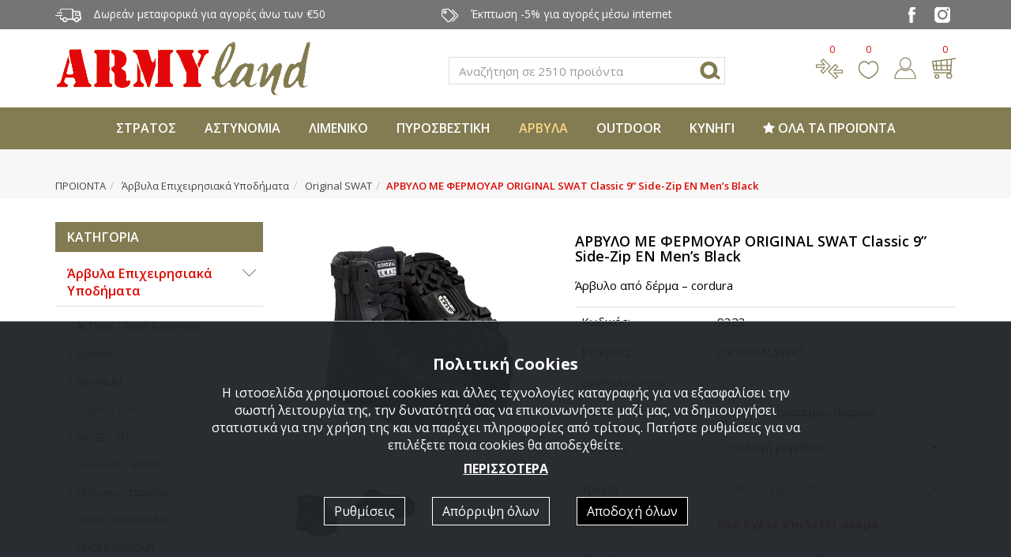

--- FILE ---
content_type: text/html; charset=utf-8
request_url: https://www.armyland.gr/products/5/37/s/s/ARVULO-ME-FERMOUAR-ORIGINAL-SWAT-Classic-9-Side-Zip-EN-Mens-Black/
body_size: 24392
content:

<!DOCTYPE html>
<html prefix="og: http://ogp.me/ns#" lang="el-gr" dir="ltr">
<head><meta charset="utf-8" /><meta name="viewport" content="width=device-width,initial-scale=1,minimum-scale=1,maximum-scale=1" /><meta name="google-site-verification" content="aFtO7FUiXIa7uZpCfdp5pANAL9Y8bTIPaA12P35_L4I" />

    <!-- favicons -->
    <link rel="apple-touch-icon" sizes="57x57" href="/images/ico/apple-touch-icon-57x57.png" /><link rel="apple-touch-icon" sizes="60x60" href="/images/ico/apple-touch-icon-60x60.png" /><link rel="apple-touch-icon" sizes="72x72" href="/images/ico/apple-touch-icon-72x72.png" /><link rel="apple-touch-icon" sizes="76x76" href="/images/ico/apple-touch-icon-76x76.png" /><link rel="apple-touch-icon" sizes="114x114" href="/images/ico/apple-touch-icon-114x114.png" /><link rel="apple-touch-icon" sizes="120x120" href="/images/ico/apple-touch-icon-120x120.png" /><link rel="apple-touch-icon" sizes="144x144" href="/images/ico/apple-touch-icon-144x144.png" /><link rel="apple-touch-icon" sizes="152x152" href="/images/ico/apple-touch-icon-152x152.png" /><link rel="apple-touch-icon" sizes="180x180" href="/images/ico/apple-touch-icon-180x180.png" /><link rel="icon" type="image/png" href="/images/ico/favicon-32x32.png" sizes="32x32" /><link rel="icon" type="image/png" href="/images/ico/android-chrome-192x192.png" sizes="192x192" /><link rel="icon" type="image/png" href="/images/ico/favicon-96x96.png" sizes="96x96" /><link rel="icon" type="image/png" href="/images/ico/favicon-16x16.png" sizes="16x16" /><meta name="msapplication-TileColor" content="#9f00a7" /><meta name="msapplication-TileImage" content="/images/ico/mstile-144x144.png" /><meta name="theme-color" content="#ffffff" /><title>
	ΑΡΒΥΛΟ ΜΕ ΦΕΡΜΟΥΑΡ ORIGINAL SWAT Classic 9” Side-Zip EN Men’s Black     - Armyland
</title>
    <!-- facebook og: meta tags / dynamic update -->
    <meta property="og:title" content="ΑΡΒΥΛΟ ΜΕ ΦΕΡΜΟΥΑΡ ORIGINAL SWAT Classic 9” Side-Zip EN Men’s Black     - Armyland" />
    <meta property="og:description" content="ΑΡΒΥΛΟ ΜΕ ΦΕΡΜΟΥΑΡ ORIGINAL SWAT Classic 9” Side-Zip EN Men’s Black    " />
    <meta property="og:url" content="https://www.armyland.gr/products/5/37/s/s/ARVULO-ME-FERMOUAR-ORIGINAL-SWAT-Classic-9-Side-Zip-EN-Mens-Black/" />
    <meta property="og:site_name" content="www.armyland.gr" />    
    <meta property="og:type" content="website" />
    <meta property="fb:app_id" content="331995390170685" />
    <!-- This is the image to show in facebook post -->
    <meta property="og:image" content="https://www.armyland.gr/images/upload/proionta9323/001_original.jpg" />

 
        <!-- Styles -->
        <link href="https://fonts.googleapis.com/css?family=Open+Sans:300,400,600,700&amp;display=swap&amp;subset=greek-ext" rel="stylesheet" /><link rel="stylesheet" href="/css/style.min.css?v=1.25" type="text/css" />
        <script src="/js/cookies.min.js?v=1.26"></script>
    <meta name="description" content="ΑΡΒΥΛΟ ΜΕ ΦΕΡΜΟΥΑΡ ORIGINAL SWAT Classic 9” Side-Zip EN Men’s Black    " /></head>

    <body>
    

        <div id="page">
            <div class="gray-bg pre-header">
                <div class="container">
                    <div class="row">
                        <div class="col-xs-9 col-md-5 hidden-xxs"><img alt="Μεταφορικά" src="/images/icon-top-metaforika.png" class="margin-right hidden-xs">Δωρεάν μεταφορικά για αγορές άνω των €50</div>
                        <div class="col-xs-12 col-md-5 hidden-xs hidden-sm"><img alt="Έκπτωση" src="/images/icon-top-ekptosi.png" class="margin-right">Έκπτωση -5% για αγορές μέσω internet</div>
                        <div class="col-xxs-12 col-xs-3 col-md-2 text-right text-center-xxs">
                            <a target="_blank" href="https://www.facebook.com/armyland.gr"><img alt="Facebook" src="/images/sm-facebook.png" class="margin-right-sm margin-left-sm"></a>
                            <a target="_blank" href="https://www.instagram.com"><img alt="Instagram" src="/images/sm-instagram.png" class="margin-right-sm margin-left-sm"></a>
                        </div>
                    </div>
                </div>
            </div>

            <div class="container">
                <div class="row">
                    <div class="top-left-col col-xs-5 col-sm-6 col-md-4 margin-top margin-bottom"><a href="/"><img alt="Armyland" src="/images/logo.png" class="img-responsive"></a></div>
                    <div class="top-middle-col col-xs-1 col-sm-1 col-md-5 margin-top-xl text-right">
                        <div class="search-container">
                            <form id="search-form" action="/search/" method="post" class="form-inline">
                                <div class="form-group">
                                    <label class="sr-only" for="search1">Αναζήτηση</label>
                                    <input class="form-control" id="search1" name="search1" value="" placeholder="Αναζήτηση σε 2510 προϊόντα"/>
                                </div>
                                <button type="button" class="close" data-dismiss="modal" aria-label="Close"><span aria-hidden="true">&times;</span></button>
		                    </form>
                        </div>
                        <img alt="Search" class="search-placeholder h-sm" src="/images/icon-search.png">
                    </div>
                    <div class="top-right-col col-xs-6 col-sm-5 col-md-3 margin-top-xl text-right">
                        <img alt="Search" class="search-placeholder hidden-md hidden-lg" src="/images/icon-search.png">
                        <a title="Σύγκριση" href="/compare/" class="compare margin-right"><img alt="Compare" src="/images/icon-sigkrisi.png"><span id="compareNum">0</span></a>
                        <a title="Αγαπημένα" href="/favorites/" class="favorites margin-right"><img alt="Favorites" src="/images/icon-agapimena.png"><span id="favoritesNum">0</span></a>
                        <a title="Login" href="/myaccount/" class="myaccount margin-right"><img alt="Login" src="/images/icon-login.png"></a>
                        <a title="Καλάθι" href="/cart/" class="cart"><img alt="Cart" src="/images/icon-basket.png"><span id="cartNum">0</span></a>
                    </div>

                </div>
            </div>

            <nav class="navbar navbar-default yamm">
                <div class="container-fluid">
                    <div class="navbar-header">
                        <div class="alt-menu">
                            <a href="#menu"></a>
                        </div>
                    </div>
                    <div class="collapse navbar-collapse" id="categoriesMenu">
                        <ul class="nav navbar-nav navbar-center">
                            
                                <li class="dropdown single yamm-fw ">
                                    <a href="/products/Stratiotika-Eidh-Aeroporia-Nautiko/" class="dropdown-toggle" data-toggle="dropdown">
                                        ΣΤΡΑΤΟΣ
                                    </a>
                                    <ul class="dropdown-menu">
                                        <li>
                                            <div class="yamm-content">
                                                <div class="row">
                                                    <div class="col-xs-12 col-md-8">
                                                        <div class="list-group column-2">
                                                            
                                                                <a href="/products/Stratiotika-Eidh-Aeroporia-Nautiko/122/" class="list-group-item">
                                                                    Σετ για Νεοσύλλεκτους
                                                                </a>
                                                            
                                                                <a href="/products/Stratiotika-Eidh-Aeroporia-Nautiko/1/" class="list-group-item">
                                                                    Στρατιωτικά παντελόνια, χιτώνια, πουκάμισα
                                                                </a>
                                                            
                                                                <a href="/products/Stratiotika-Eidh-Aeroporia-Nautiko/4/" class="list-group-item">
                                                                    Στρατιωτικά μπλουζάκια
                                                                </a>
                                                            
                                                                <a href="/products/Stratiotika-Eidh-Aeroporia-Nautiko/119/" class="list-group-item">
                                                                    Γυναικεία στρατιωτικά παντελόνια, χιτώνια
                                                                </a>
                                                            
                                                                <a href="/products/Stratiotika-Eidh-Aeroporia-Nautiko/14/" class="list-group-item">
                                                                    Στρατιωτικά-επιχειρησιακά σακίδια, τσάντες
                                                                </a>
                                                            
                                                                <a href="/products/Stratiotika-Eidh-Aeroporia-Nautiko/12/" class="list-group-item">
                                                                    Στρατιωτικά αξεσουάρ
                                                                </a>
                                                            
                                                                <a href="/products/Stratiotika-Eidh-Aeroporia-Nautiko/140/" class="list-group-item">
                                                                    Είδη καθαρισμού όπλων
                                                                </a>
                                                            
                                                                <a href="/products/Stratiotika-Eidh-Aeroporia-Nautiko/3/" class="list-group-item">
                                                                    Στρατιωτικές βερμούδες, σορτς
                                                                </a>
                                                            
                                                                <a href="/products/Stratiotika-Eidh-Aeroporia-Nautiko/5/" class="list-group-item">
                                                                    Στρατιωτικά φούτερ, ζακέτες, τζάκετ
                                                                </a>
                                                            
                                                                <a href="/products/Stratiotika-Eidh-Aeroporia-Nautiko/8/" class="list-group-item">
                                                                    Στρατιωτικά καπέλα, μπερέδες, σκούφοι, μπαντάνες
                                                                </a>
                                                            
                                                                <a href="/products/Stratiotika-Eidh-Aeroporia-Nautiko/9/" class="list-group-item">
                                                                    Στρατιωτικά σεντόνια, πετσέτες, κουβέρτες, εσώρουχα
                                                                </a>
                                                            
                                                                <a href="/products/Stratiotika-Eidh-Aeroporia-Nautiko/10/" class="list-group-item">
                                                                    Στρατιωτικά σήματα, ζώνες, αορτήρες
                                                                </a>
                                                            
                                                                <a href="/products/Stratiotika-Eidh-Aeroporia-Nautiko/13/" class="list-group-item">
                                                                    Στρατιωτικές θήκες, γιλέκα, εξαρτύσεις
                                                                </a>
                                                            
                                                                <a href="/products/Stratiotika-Eidh-Aeroporia-Nautiko/15/" class="list-group-item">
                                                                    Στρατιωτικοί υπνόσακοι, σκηνές
                                                                </a>
                                                            
                                                                <a href="/products/Stratiotika-Eidh-Aeroporia-Nautiko/11/" class="list-group-item">
                                                                    Αεροπορίας ζώνες, σήματα, αξεσουάρ
                                                                </a>
                                                            
                                                                <a href="/products/Stratiotika-Eidh-Aeroporia-Nautiko/6/" class="list-group-item">
                                                                    Αεροπορίας μπλούζες
                                                                </a>
                                                            
                                                                <a href="/products/Stratiotika-Eidh-Aeroporia-Nautiko/2/" class="list-group-item">
                                                                    Αεροπορίας παντελόνια, χιτώνια, φόρμες
                                                                </a>
                                                            
                                                                <a href="/products/Stratiotika-Eidh-Aeroporia-Nautiko/7/" class="list-group-item">
                                                                    Αεροπορίας φλάι τζάκετ, πουκάμισα, πουλόβερ
                                                                </a>
                                                            
                                                                <a href="/products/Stratiotika-Eidh-Aeroporia-Nautiko/16/" class="list-group-item">
                                                                    Υδροδοχεία πλάτης, παγούρια
                                                                </a>
                                                            
                                                                <a href="/products/Stratiotika-Eidh-Aeroporia-Nautiko/17/" class="list-group-item">
                                                                    Είδη διάσωσης, φαρμακεία στρατιωτικά-επιχειρησιακά
                                                                </a>
                                                            
                                                                <a href="/products/Stratiotika-Eidh-Aeroporia-Nautiko/18/" class="list-group-item">
                                                                    Ναυτικά είδη
                                                                </a>
                                                            
                                                        </div>
                                                    </div>
                                                    <div class="col-xs-12 col-md-4 hidden-xs hidden-sm">
                                                        <div class="ps-products-list">
                                                            
                                                            <div class="row">
                                                                
                                                                    <div class="col-xs-12">
                                                                        

    <!--  Product  -->
        <div class="pbox">
            <a class="plink" href="/products/Stratiotika-Eidh-Aeroporia-Nautiko/14/s/s/1100/">
                <div class="pimage" data-img="/images/upload/proionta1100/001.jpg">
                    <div class="caption">
                        
                    </div>
                    <div class='ribbon'>ΣΑΣ ΠΡΟΤΕΙΝΟΥΜΕ</div>
                </div>
                <div class="pline"></div>
                <div title="ΣΑΚΙΔΙΟ US ASSAULT PACK LG" class="ptitle match-height-ptitle">
                    ΣΑΚΙΔΙΟ US ASSAULT PACK LG
                    <div class="pcategory">600D πολυεστέρα, επικαλυμμένο με PVC, 50lt, σε διάφορα χρώματα.</div>
                    <!--<div class="pcategory"></div>-->
                </div>
                <div class="pprice text-center"><span>41,80€</span></div>
                <div class="pline"></div>
                <div class="pactions">
                    
                </div>
            </a>
        </div>
    <!--  END Product   -->

                                                                    </div>
                                                                
                                                            </div>
                                                        </div>
                                                    </div>
                                                </div>
                                            </div>
                                        </li>
                                    </ul>
                                </li>
                            
                                <li class="dropdown single yamm-fw ">
                                    <a href="/products/Astinomia/" class="dropdown-toggle" data-toggle="dropdown">
                                        ΑΣΤΥΝΟΜΙΑ
                                    </a>
                                    <ul class="dropdown-menu">
                                        <li>
                                            <div class="yamm-content">
                                                <div class="row">
                                                    <div class="col-xs-12 col-md-8">
                                                        <div class="list-group column-2">
                                                            
                                                                <a href="/products/Astinomia/19/" class="list-group-item">
                                                                    Ανδρικά παντελόνια, χιτώνια Αστυνομίας
                                                                </a>
                                                            
                                                                <a href="/products/Astinomia/26/" class="list-group-item">
                                                                    Αξεσουάρ Αστυνομίας - Police
                                                                </a>
                                                            
                                                                <a href="/products/Astinomia/20/" class="list-group-item">
                                                                    Γυναικεία παντελόνια, χιτώνια Αστυνομίας
                                                                </a>
                                                            
                                                                <a href="/products/Astinomia/24/" class="list-group-item">
                                                                    Καπέλα, πηλίκια, μπερέδες, σκούφοι Αστυνομίας
                                                                </a>
                                                            
                                                                <a href="/products/Astinomia/21/" class="list-group-item">
                                                                    Μπλουζάκια, πόλο Αστυνομίας - Police
                                                                </a>
                                                            
                                                                <a href="/products/Astinomia/22/" class="list-group-item">
                                                                    Πουκάμισα, πουλόβερ, φούτερ, πόλο μακρυμάνικο Αστυνομίας
                                                                </a>
                                                            
                                                                <a href="/products/Astinomia/25/" class="list-group-item">
                                                                    Σήματα, ζώνες Αστυνομίας - Police
                                                                </a>
                                                            
                                                                <a href="/products/Astinomia/23/" class="list-group-item">
                                                                    Φλάι τζάκετ, αντιανεμικά Αστυνομίας
                                                                </a>
                                                            
                                                        </div>
                                                    </div>
                                                    <div class="col-xs-12 col-md-4 hidden-xs hidden-sm">
                                                        <div class="ps-products-list">
                                                            
                                                            <div class="row">
                                                                
                                                                    <div class="col-xs-12">
                                                                        

    <!--  Product  -->
        <div class="pbox">
            <a class="plink" href="/products/Astinomia/22/s/s/527/">
                <div class="pimage" data-img="/images/upload/proionta527/001.jpg">
                    <div class="caption">
                        
                    </div>
                    <div class='ribbon'>ΣΑΣ ΠΡΟΤΕΙΝΟΥΜΕ</div>
                </div>
                <div class="pline"></div>
                <div title="ΜΑΚΡΥΜΑΝΙΚΗ ΜΠΛΟΥΖΑ ΑΣΤΥΝΟΜΙΑΣ ΜΕ ΓΙΑΚΑ" class="ptitle match-height-ptitle">
                    ΜΑΚΡΥΜΑΝΙΚΗ ΜΠΛΟΥΖΑ ΑΣΤΥΝΟΜΙΑΣ ΜΕ ΓΙΑΚΑ
                    <div class="pcategory">Κέντημα Police. Μπλε ή μαύρο χρώμα.</div>
                    <!--<div class="pcategory"></div>-->
                </div>
                <div class="pprice text-center"><span>24,70€</span></div>
                <div class="pline"></div>
                <div class="pactions">
                    
                </div>
            </a>
        </div>
    <!--  END Product   -->

                                                                    </div>
                                                                
                                                            </div>
                                                        </div>
                                                    </div>
                                                </div>
                                            </div>
                                        </li>
                                    </ul>
                                </li>
                            
                                <li class="dropdown single yamm-fw ">
                                    <a href="/products/3/" class="dropdown-toggle" data-toggle="dropdown">
                                        ΛΙΜΕΝΙΚΟ
                                    </a>
                                    <ul class="dropdown-menu">
                                        <li>
                                            <div class="yamm-content">
                                                <div class="row">
                                                    <div class="col-xs-12 col-md-8">
                                                        <div class="list-group column-2">
                                                            
                                                                <a href="/products/3/34/" class="list-group-item">
                                                                    Αξεσουάρ Λιμενικού
                                                                </a>
                                                            
                                                                <a href="/products/3/28/" class="list-group-item">
                                                                    Γυναικεία παντελόνια, χιτώνια Λιμενικού
                                                                </a>
                                                            
                                                                <a href="/products/3/32/" class="list-group-item">
                                                                    Καπέλα, σκούφοι Λιμενικού Σώματος
                                                                </a>
                                                            
                                                                <a href="/products/3/29/" class="list-group-item">
                                                                    Μπλουζάκια, πόλο Λιμενικού Σώματος
                                                                </a>
                                                            
                                                                <a href="/products/3/27/" class="list-group-item">
                                                                    Παντελόνια, χιτώνια Λιμενικού Σώματος
                                                                </a>
                                                            
                                                                <a href="/products/3/30/" class="list-group-item">
                                                                    Πουλόβερ, φούτερ, πόλο μακρυμάνικο Λιμενικού
                                                                </a>
                                                            
                                                                <a href="/products/3/33/" class="list-group-item">
                                                                    Σήματα, ζώνες Λιμενικού Σώματος
                                                                </a>
                                                            
                                                                <a href="/products/3/31/" class="list-group-item">
                                                                    Φλάι τζάκετ, αντιανεμικά Λιμενικού Σώματος
                                                                </a>
                                                            
                                                        </div>
                                                    </div>
                                                    <div class="col-xs-12 col-md-4 hidden-xs hidden-sm">
                                                        <div class="ps-products-list">
                                                            
                                                            <div class="row">
                                                                
                                                                    <div class="col-xs-12">
                                                                        

    <!--  Product  -->
        <div class="pbox">
            <a class="plink" href="/products/3/31/s/s/MPOUFAN-ANTIANEMIKO-ME-KENTHMA-LIMENIKOU-SOMATOS/">
                <div class="pimage" data-img="/images/upload/proionta692/001.jpg">
                    <div class="caption">
                        
                    </div>
                    <div class='ribbon'>ΣΑΣ ΠΡΟΤΕΙΝΟΥΜΕ</div>
                </div>
                <div class="pline"></div>
                <div title="ΜΠΟΥΦΑΝ ΑΝΤΙΑΝΕΜΙΚΟ ΜΕ ΚΕΝΤΗΜΑ ΛΙΜΕΝΙΚΟΥ ΣΩΜΑΤΟΣ" class="ptitle match-height-ptitle">
                    ΜΠΟΥΦΑΝ ΑΝΤΙΑΝΕΜΙΚΟ ΜΕ ΚΕΝΤΗΜΑ ΛΙΜΕΝΙΚΟΥ ΣΩΜΑΤΟΣ
                    <div class="pcategory">Εξωτερικό από νάυλον αδιάβροχο.</div>
                    <!--<div class="pcategory"></div>-->
                </div>
                <div class="pprice text-center"><span>33,25€</span></div>
                <div class="pline"></div>
                <div class="pactions">
                    
                </div>
            </a>
        </div>
    <!--  END Product   -->

                                                                    </div>
                                                                
                                                            </div>
                                                        </div>
                                                    </div>
                                                </div>
                                            </div>
                                        </li>
                                    </ul>
                                </li>
                            
                                <li class="dropdown single yamm-fw ">
                                    <a href="/products/18/" class="dropdown-toggle" data-toggle="dropdown">
                                        ΠΥΡΟΣΒΕΣΤΙΚΗ
                                    </a>
                                    <ul class="dropdown-menu">
                                        <li>
                                            <div class="yamm-content">
                                                <div class="row">
                                                    <div class="col-xs-12 col-md-8">
                                                        <div class="list-group column-2">
                                                            
                                                                <a href="/products/18/110/" class="list-group-item">
                                                                    Αξεσουάρ Πυροσβεστικής
                                                                </a>
                                                            
                                                                <a href="/products/18/108/" class="list-group-item">
                                                                    Καπέλα, σκούφοι Πυροσβεστικής Υπηρεσίας
                                                                </a>
                                                            
                                                                <a href="/products/18/105/" class="list-group-item">
                                                                    Μπλουζάκια, πόλο Πυροσβεστικής Υπηρεσίας
                                                                </a>
                                                            
                                                                <a href="/products/18/104/" class="list-group-item">
                                                                    Παντελόνια, χιτώνια Πυροσβεστικής
                                                                </a>
                                                            
                                                                <a href="/products/18/109/" class="list-group-item">
                                                                    Σήματα, ζώνες Πυροσβεστικής
                                                                </a>
                                                            
                                                                <a href="/products/18/107/" class="list-group-item">
                                                                    Φλάι τζάκετ, αντιανεμικά Πυροσβεστικής
                                                                </a>
                                                            
                                                                <a href="/products/18/106/" class="list-group-item">
                                                                    Φούτερ, πόλο μακρυμάνικο Πυροσβεστικής
                                                                </a>
                                                            
                                                        </div>
                                                    </div>
                                                    <div class="col-xs-12 col-md-4 hidden-xs hidden-sm">
                                                        <div class="ps-products-list">
                                                            
                                                            <div class="row">
                                                                
                                                                    <div class="col-xs-12">
                                                                        

    <!--  Product  -->
        <div class="pbox">
            <a class="plink" href="/products/18/107/s/s/MPOUFAN-ANTIANEMIKO-PUROSVESTIKHS-/">
                <div class="pimage" data-img="/images/upload/proionta721/001.jpg">
                    <div class="caption">
                        
                    </div>
                    <div class='ribbon'>ΣΑΣ ΠΡΟΤΕΙΝΟΥΜΕ</div>
                </div>
                <div class="pline"></div>
                <div title="ΜΠΟΥΦΑΝ ΑΝΤΙΑΝΕΜΙΚΟ ΠΥΡΟΣΒΕΣΤΙΚΗΣ " class="ptitle match-height-ptitle">
                    ΜΠΟΥΦΑΝ ΑΝΤΙΑΝΕΜΙΚΟ ΠΥΡΟΣΒΕΣΤΙΚΗΣ 
                    <div class="pcategory">Εξωτερικό από νάυλον αδιάβροχο.</div>
                    <!--<div class="pcategory"></div>-->
                </div>
                <div class="pprice text-center"><span>33,25€</span></div>
                <div class="pline"></div>
                <div class="pactions">
                    
                </div>
            </a>
        </div>
    <!--  END Product   -->

                                                                    </div>
                                                                
                                                            </div>
                                                        </div>
                                                    </div>
                                                </div>
                                            </div>
                                        </li>
                                    </ul>
                                </li>
                            
                                <li class="dropdown single yamm-fw active">
                                    <a href="/products/5/" class="dropdown-toggle" data-toggle="dropdown">
                                        ΑΡΒΥΛΑ
                                    </a>
                                    <ul class="dropdown-menu">
                                        <li>
                                            <div class="yamm-content">
                                                <div class="row">
                                                    <div class="col-xs-12 col-md-8">
                                                        <div class="list-group column-2">
                                                            
                                                                <a href="/products/5/ALTAMA-SmithWesson/" class="list-group-item">
                                                                    ALTAMA - Smith & Wesson
                                                                </a>
                                                            
                                                                <a href="/products/5/39/" class="list-group-item">
                                                                    Danner
                                                                </a>
                                                            
                                                                <a href="/products/5/38/" class="list-group-item">
                                                                    MAGNUM
                                                                </a>
                                                            
                                                                <a href="/products/5/37/" class="list-group-item">
                                                                    Original SWAT
                                                                </a>
                                                            
                                                                <a href="/products/5/41/" class="list-group-item">
                                                                    RIDGE / SFC
                                                                </a>
                                                            
                                                                <a href="/products/5/118/" class="list-group-item">
                                                                    Survivors / mil-TEC
                                                                </a>
                                                            
                                                                <a href="/products/5/43/" class="list-group-item">
                                                                    Ελληνικού Στρατού
                                                                </a>
                                                            
                                                                <a href="/products/5/Duetto-AEROPELMA/" class="list-group-item">
                                                                    Duetto AEROPELMA
                                                                </a>
                                                            
                                                                <a href="/products/5/UNDER-ARMOUR/" class="list-group-item">
                                                                    UNDER ARMOUR
                                                                </a>
                                                            
                                                                <a href="/products/5/120/" class="list-group-item">
                                                                    5.11 / Pentagon
                                                                </a>
                                                            
                                                                <a href="/products/5/Blackhawk/" class="list-group-item">
                                                                    Blackhawk
                                                                </a>
                                                            
                                                                <a href="/products/5/121/" class="list-group-item">
                                                                    Υπηρεσιακά υποδήματα
                                                                </a>
                                                            
                                                                <a href="/products/5/44/" class="list-group-item">
                                                                    Αξεσουάρ για άρβυλα
                                                                </a>
                                                            
                                                        </div>
                                                    </div>
                                                    <div class="col-xs-12 col-md-4 hidden-xs hidden-sm">
                                                        <div class="ps-products-list">
                                                            
                                                            <div class="row">
                                                                
                                                                    <div class="col-xs-12">
                                                                        

    <!--  Product  -->
        <div class="pbox">
            <a class="plink" href="/products/5/118/s/s/ARVULO-EPIXEIRHSIAKO-ME-FERMOUAR-SPIRAL-SURVIVORS/">
                <div class="pimage" data-img="/images/upload/proionta18080/001.jpg">
                    <div class="caption">
                        
                    </div>
                    <div class='ribbon'>ΣΑΣ ΠΡΟΤΕΙΝΟΥΜΕ</div>
                </div>
                <div class="pline"></div>
                <div title="ΑΡΒΥΛΟ ΕΠΙΧΕΙΡΗΣΙΑΚΟ ΜΕ ΦΕΡΜΟΥΑΡ SPIRAL 8.0 SZ SURVIVORS" class="ptitle match-height-ptitle">
                    ΑΡΒΥΛΟ ΕΠΙΧΕΙΡΗΣΙΑΚΟ ΜΕ ΦΕΡΜΟΥΑΡ SPIRAL 8.0 SZ SURVIVORS
                    <div class="pcategory">Ύφασμα – δέρμα με φερμουάρ στο πλάι.</div>
                    <!--<div class="pcategory"></div>-->
                </div>
                <div class="pprice text-center"><span>80,75€</span></div>
                <div class="pline"></div>
                <div class="pactions">
                    
                </div>
            </a>
        </div>
    <!--  END Product   -->

                                                                    </div>
                                                                
                                                            </div>
                                                        </div>
                                                    </div>
                                                </div>
                                            </div>
                                        </li>
                                    </ul>
                                </li>
                            
                                <li class="dropdown single yamm-fw ">
                                    <a href="/products/Endush-Outdoor/" class="dropdown-toggle" data-toggle="dropdown">
                                        OUTDOOR
                                    </a>
                                    <ul class="dropdown-menu">
                                        <li>
                                            <div class="yamm-content">
                                                <div class="row">
                                                    <div class="col-xs-12 col-md-8">
                                                        <div class="list-group column-2">
                                                            
                                                                <a href="/products/Endush-Outdoor/146/" class="list-group-item">
                                                                    Καπέλα
                                                                </a>
                                                            
                                                                <a href="/products/Endush-Outdoor/90/" class="list-group-item">
                                                                    Ζακέτες - Fleece - Πουλόβερ
                                                                </a>
                                                            
                                                                <a href="/products/Endush-Outdoor/92/" class="list-group-item">
                                                                    Μπλούζες, πουκάμισα (μακρύ μανίκι)
                                                                </a>
                                                            
                                                                <a href="/products/Endush-Outdoor/89/" class="list-group-item">
                                                                    Μπουφάν - Αντιανεμικά - Γιλέκα
                                                                </a>
                                                            
                                                                <a href="/products/Endush-Outdoor/91/" class="list-group-item">
                                                                    Παντελόνια
                                                                </a>
                                                            
                                                                <a href="/products/Endush-Outdoor/93/" class="list-group-item">
                                                                    Μπλούζες, πουκάμισα (κοντό μανίκι)
                                                                </a>
                                                            
                                                                <a href="/products/Endush-Outdoor/94/" class="list-group-item">
                                                                    Βερμούδες, σορτς, μαγιό
                                                                </a>
                                                            
                                                                <a href="/products/Endush-Outdoor/Mpoufan-Timberland-Prosforas/" class="list-group-item">
                                                                    Μπουφάν Timberland Προσφοράς
                                                                </a>
                                                            
                                                        </div>
                                                    </div>
                                                    <div class="col-xs-12 col-md-4 hidden-xs hidden-sm">
                                                        <div class="ps-products-list">
                                                            
                                                            <div class="row">
                                                                
                                                            </div>
                                                        </div>
                                                    </div>
                                                </div>
                                            </div>
                                        </li>
                                    </ul>
                                </li>
                            
                                <li class="dropdown single yamm-fw ">
                                    <a href="/products/10/" class="dropdown-toggle" data-toggle="dropdown">
                                        ΚΥΝΗΓΙ
                                    </a>
                                    <ul class="dropdown-menu">
                                        <li>
                                            <div class="yamm-content">
                                                <div class="row">
                                                    <div class="col-xs-12 col-md-8">
                                                        <div class="list-group column-2">
                                                            
                                                                <a href="/products/10/63/" class="list-group-item">
                                                                    Αξεσουάρ κυνηγίου
                                                                </a>
                                                            
                                                                <a href="/products/10/60/" class="list-group-item">
                                                                    Γιλέκα κυνηγίου
                                                                </a>
                                                            
                                                                <a href="/products/10/64/" class="list-group-item">
                                                                    Δίχτυα σκίασης, καμουφλάζ ή ντεκόρ
                                                                </a>
                                                            
                                                                <a href="/products/10/62/" class="list-group-item">
                                                                    Καπέλα, γάντια κυνηγίου
                                                                </a>
                                                            
                                                                <a href="/products/10/61/" class="list-group-item">
                                                                    Μπλούζες, πουκάμισα κυνηγίου
                                                                </a>
                                                            
                                                                <a href="/products/10/58/" class="list-group-item">
                                                                    Μπουφάν, τζάκετ, ζακέτες κυνηγίου
                                                                </a>
                                                            
                                                                <a href="/products/10/59/" class="list-group-item">
                                                                    Παντελόνια κυνηγίου
                                                                </a>
                                                            
                                                        </div>
                                                    </div>
                                                    <div class="col-xs-12 col-md-4 hidden-xs hidden-sm">
                                                        <div class="ps-products-list">
                                                            
                                                            <div class="row">
                                                                
                                                                    <div class="col-xs-12">
                                                                        

    <!--  Product  -->
        <div class="pbox">
            <a class="plink" href="/products/10/59/s/s/PANTELONI-5790-SERENGETI-TROUSERS-PINEWOOD/">
                <div class="pimage" data-img="/images/upload/proionta11597/001.jpg">
                    <div class="caption">
                        
                    </div>
                    <div class='ribbon'>ΣΑΣ ΠΡΟΤΕΙΝΟΥΜΕ</div>
                </div>
                <div class="pline"></div>
                <div title="ΠΑΝΤΕΛΟΝΙ 5790 SERENGETI TROUSERS PINEWOOD" class="ptitle match-height-ptitle">
                    ΠΑΝΤΕΛΟΝΙ 5790 SERENGETI TROUSERS PINEWOOD
                    <div class="pcategory">Eλαστικό παντελόνι με άριστη εφαρμογή.</div>
                    <!--<div class="pcategory"></div>-->
                </div>
                <div class="pprice text-center"><del>€66,50€</del><span>63,00€</span></div>
                <div class="pline"></div>
                <div class="pactions">
                    
                </div>
            </a>
        </div>
    <!--  END Product   -->

                                                                    </div>
                                                                
                                                            </div>
                                                        </div>
                                                    </div>
                                                </div>
                                            </div>
                                        </li>
                                    </ul>
                                </li>
                            


                            <li class="dropdown single yamm-fw">
                                <a href="/products/" class="dropdown-toggle" data-toggle="dropdown">
                                    <span class="fa fa-star"></span> ΟΛΑ ΤΑ ΠΡΟΪΟΝΤΑ
                                </a>
                                <ul class="dropdown-menu">
                                    <li>
                                        <div class="yamm-content">
                                            <div class="row">
                                                <div class="col-xs-12">
                                                    <div class="list-group column-3">
                                                        
                                                            <a href="/products/Stratiotika-Eidh-Aeroporia-Nautiko/" class="list-group-item">
                                                                Στρατιωτικα Ειδη, Αεροπορία, Ναυτικό
                                                            </a>
                                                        
                                                            <a href="/products/Astinomia/" class="list-group-item">
                                                                Αστυνομία
                                                            </a>
                                                        
                                                            <a href="/products/20/" class="list-group-item">
                                                                Σωφρονιστική, ΥΕΦΚΚ
                                                            </a>
                                                        
                                                            <a href="/products/3/" class="list-group-item">
                                                                Λιμενικό
                                                            </a>
                                                        
                                                            <a href="/products/18/" class="list-group-item">
                                                                Πυροσβεστική Υπηρεσία
                                                            </a>
                                                        
                                                            <a href="/products/Endush-MAGNUM-Blackhawk-511-Tactical-TRU-SPEC/" class="list-group-item">
                                                                Ένδυση MAGNUM - Blackhawk - 5.11 Tactical - ΤRU-SPEC - PENTAGON - RAGNAR RAIDS
                                                            </a>
                                                        
                                                            <a href="/products/5/" class="list-group-item">
                                                                Άρβυλα Επιχειρησιακά Υποδήματα
                                                            </a>
                                                        
                                                            <a href="/products/6/" class="list-group-item">
                                                                Αξεσουάρ επιχειρησιακά
                                                            </a>
                                                        
                                                            <a href="/products/7/" class="list-group-item">
                                                                Αλεξίσφαιρα, κράνη, προστατευτικά, μάσκες αερίων, είδη nomex
                                                            </a>
                                                        
                                                            <a href="/products/8/" class="list-group-item">
                                                                Ισοθερμικά, πουλόβερ, κάλτσες, γάντια κλπ
                                                            </a>
                                                        
                                                            <a href="/products/9/" class="list-group-item">
                                                                Αδιάβροχα επιχειρησιακά, μηχανής
                                                            </a>
                                                        
                                                            <a href="/products/Endush-Outdoor/" class="list-group-item">
                                                                Ένδυση Outdoor
                                                            </a>
                                                        
                                                            <a href="/products/10/" class="list-group-item">
                                                                Κυνηγετικά
                                                            </a>
                                                        
                                                            <a href="/products/11/" class="list-group-item">
                                                                Υπόδηση άρβυλα κυνηγίου - πεζοπορίας
                                                            </a>
                                                        
                                                            <a href="/products/27/" class="list-group-item">
                                                                Υπόδηση - παπούτσια casual πεζοπορίας
                                                            </a>
                                                        
                                                            <a href="/products/12/" class="list-group-item">
                                                                Αξεσουάρ επιβίωσης, camping
                                                            </a>
                                                        
                                                            <a href="/products/Trofes-Epivioshs/" class="list-group-item">
                                                                Τροφές Επιβίωσης
                                                            </a>
                                                        
                                                            <a href="/products/13/" class="list-group-item">
                                                                Κυάλια, διόπτρες, τηλεσκόπια
                                                            </a>
                                                        
                                                            <a href="/products/14/" class="list-group-item">
                                                                Μαχαίρια, πολυεργαλεία, σουγίαδες
                                                            </a>
                                                        
                                                            <a href="/products/16/" class="list-group-item">
                                                                Μεγάλα μεγέθη ρούχα casual
                                                            </a>
                                                        
                                                            <a href="/products/17/" class="list-group-item">
                                                                Γυναικεία, παιδικά
                                                            </a>
                                                        
                                                            <a href="/products/19/" class="list-group-item">
                                                                Ομάδες διάσωσης, ΕΚΑΒ
                                                            </a>
                                                        
                                                            <a href="/products/21/" class="list-group-item">
                                                                Security - Είδη Σεκιούριτι
                                                            </a>
                                                        
                                                            <a href="/products/22/" class="list-group-item">
                                                                Είδη εργασίας
                                                            </a>
                                                        
                                                            <a href="/products/26/" class="list-group-item">
                                                                Airsoft, Paintball
                                                            </a>
                                                        
                                                    </div>
                                                </div>
                                            </div>
                                        </div>
                                    </li>
                                </ul>
                            </li>

                        </ul>
                    </div>
                </div>
            </nav>

            <nav id="menu" class="start">
                <ul>
                    
                            <li>
                                <span>
                                ΣΤΡΑΤΟΣ
                                </span>
                                <ul>
                                    
                                        <li><a href="/products/Stratiotika-Eidh-Aeroporia-Nautiko/122/">Σετ για Νεοσύλλεκτους</a></li>
                                    
                                        <li><a href="/products/Stratiotika-Eidh-Aeroporia-Nautiko/1/">Στρατιωτικά παντελόνια, χιτώνια, πουκάμισα</a></li>
                                    
                                        <li><a href="/products/Stratiotika-Eidh-Aeroporia-Nautiko/4/">Στρατιωτικά μπλουζάκια</a></li>
                                    
                                        <li><a href="/products/Stratiotika-Eidh-Aeroporia-Nautiko/119/">Γυναικεία στρατιωτικά παντελόνια, χιτώνια</a></li>
                                    
                                        <li><a href="/products/Stratiotika-Eidh-Aeroporia-Nautiko/14/">Στρατιωτικά-επιχειρησιακά σακίδια, τσάντες</a></li>
                                    
                                        <li><a href="/products/Stratiotika-Eidh-Aeroporia-Nautiko/12/">Στρατιωτικά αξεσουάρ</a></li>
                                    
                                        <li><a href="/products/Stratiotika-Eidh-Aeroporia-Nautiko/140/">Είδη καθαρισμού όπλων</a></li>
                                    
                                        <li><a href="/products/Stratiotika-Eidh-Aeroporia-Nautiko/3/">Στρατιωτικές βερμούδες, σορτς</a></li>
                                    
                                        <li><a href="/products/Stratiotika-Eidh-Aeroporia-Nautiko/5/">Στρατιωτικά φούτερ, ζακέτες, τζάκετ</a></li>
                                    
                                        <li><a href="/products/Stratiotika-Eidh-Aeroporia-Nautiko/8/">Στρατιωτικά καπέλα, μπερέδες, σκούφοι, μπαντάνες</a></li>
                                    
                                        <li><a href="/products/Stratiotika-Eidh-Aeroporia-Nautiko/9/">Στρατιωτικά σεντόνια, πετσέτες, κουβέρτες, εσώρουχα</a></li>
                                    
                                        <li><a href="/products/Stratiotika-Eidh-Aeroporia-Nautiko/10/">Στρατιωτικά σήματα, ζώνες, αορτήρες</a></li>
                                    
                                        <li><a href="/products/Stratiotika-Eidh-Aeroporia-Nautiko/13/">Στρατιωτικές θήκες, γιλέκα, εξαρτύσεις</a></li>
                                    
                                        <li><a href="/products/Stratiotika-Eidh-Aeroporia-Nautiko/15/">Στρατιωτικοί υπνόσακοι, σκηνές</a></li>
                                    
                                        <li><a href="/products/Stratiotika-Eidh-Aeroporia-Nautiko/11/">Αεροπορίας ζώνες, σήματα, αξεσουάρ</a></li>
                                    
                                        <li><a href="/products/Stratiotika-Eidh-Aeroporia-Nautiko/6/">Αεροπορίας μπλούζες</a></li>
                                    
                                        <li><a href="/products/Stratiotika-Eidh-Aeroporia-Nautiko/2/">Αεροπορίας παντελόνια, χιτώνια, φόρμες</a></li>
                                    
                                        <li><a href="/products/Stratiotika-Eidh-Aeroporia-Nautiko/7/">Αεροπορίας φλάι τζάκετ, πουκάμισα, πουλόβερ</a></li>
                                    
                                        <li><a href="/products/Stratiotika-Eidh-Aeroporia-Nautiko/16/">Υδροδοχεία πλάτης, παγούρια</a></li>
                                    
                                        <li><a href="/products/Stratiotika-Eidh-Aeroporia-Nautiko/17/">Είδη διάσωσης, φαρμακεία στρατιωτικά-επιχειρησιακά</a></li>
                                    
                                        <li><a href="/products/Stratiotika-Eidh-Aeroporia-Nautiko/18/">Ναυτικά είδη</a></li>
                                    
                                </ul>
                            </li>
                        
                            <li>
                                <span>
                                ΑΣΤΥΝΟΜΙΑ
                                </span>
                                <ul>
                                    
                                        <li><a href="/products/Astinomia/19/">Ανδρικά παντελόνια, χιτώνια Αστυνομίας</a></li>
                                    
                                        <li><a href="/products/Astinomia/26/">Αξεσουάρ Αστυνομίας - Police</a></li>
                                    
                                        <li><a href="/products/Astinomia/20/">Γυναικεία παντελόνια, χιτώνια Αστυνομίας</a></li>
                                    
                                        <li><a href="/products/Astinomia/24/">Καπέλα, πηλίκια, μπερέδες, σκούφοι Αστυνομίας</a></li>
                                    
                                        <li><a href="/products/Astinomia/21/">Μπλουζάκια, πόλο Αστυνομίας - Police</a></li>
                                    
                                        <li><a href="/products/Astinomia/22/">Πουκάμισα, πουλόβερ, φούτερ, πόλο μακρυμάνικο Αστυνομίας</a></li>
                                    
                                        <li><a href="/products/Astinomia/25/">Σήματα, ζώνες Αστυνομίας - Police</a></li>
                                    
                                        <li><a href="/products/Astinomia/23/">Φλάι τζάκετ, αντιανεμικά Αστυνομίας</a></li>
                                    
                                </ul>
                            </li>
                        
                            <li>
                                <span>
                                ΛΙΜΕΝΙΚΟ
                                </span>
                                <ul>
                                    
                                        <li><a href="/products/3/34/">Αξεσουάρ Λιμενικού</a></li>
                                    
                                        <li><a href="/products/3/28/">Γυναικεία παντελόνια, χιτώνια Λιμενικού</a></li>
                                    
                                        <li><a href="/products/3/32/">Καπέλα, σκούφοι Λιμενικού Σώματος</a></li>
                                    
                                        <li><a href="/products/3/29/">Μπλουζάκια, πόλο Λιμενικού Σώματος</a></li>
                                    
                                        <li><a href="/products/3/27/">Παντελόνια, χιτώνια Λιμενικού Σώματος</a></li>
                                    
                                        <li><a href="/products/3/30/">Πουλόβερ, φούτερ, πόλο μακρυμάνικο Λιμενικού</a></li>
                                    
                                        <li><a href="/products/3/33/">Σήματα, ζώνες Λιμενικού Σώματος</a></li>
                                    
                                        <li><a href="/products/3/31/">Φλάι τζάκετ, αντιανεμικά Λιμενικού Σώματος</a></li>
                                    
                                </ul>
                            </li>
                        
                            <li>
                                <span>
                                ΠΥΡΟΣΒΕΣΤΙΚΗ
                                </span>
                                <ul>
                                    
                                        <li><a href="/products/18/110/">Αξεσουάρ Πυροσβεστικής</a></li>
                                    
                                        <li><a href="/products/18/108/">Καπέλα, σκούφοι Πυροσβεστικής Υπηρεσίας</a></li>
                                    
                                        <li><a href="/products/18/105/">Μπλουζάκια, πόλο Πυροσβεστικής Υπηρεσίας</a></li>
                                    
                                        <li><a href="/products/18/104/">Παντελόνια, χιτώνια Πυροσβεστικής</a></li>
                                    
                                        <li><a href="/products/18/109/">Σήματα, ζώνες Πυροσβεστικής</a></li>
                                    
                                        <li><a href="/products/18/107/">Φλάι τζάκετ, αντιανεμικά Πυροσβεστικής</a></li>
                                    
                                        <li><a href="/products/18/106/">Φούτερ, πόλο μακρυμάνικο Πυροσβεστικής</a></li>
                                    
                                </ul>
                            </li>
                        
                            <li>
                                <span>
                                ΑΡΒΥΛΑ
                                </span>
                                <ul>
                                    
                                        <li><a href="/products/5/ALTAMA-SmithWesson/">ALTAMA - Smith & Wesson</a></li>
                                    
                                        <li><a href="/products/5/39/">Danner</a></li>
                                    
                                        <li><a href="/products/5/38/">MAGNUM</a></li>
                                    
                                        <li><a href="/products/5/37/">Original SWAT</a></li>
                                    
                                        <li><a href="/products/5/41/">RIDGE / SFC</a></li>
                                    
                                        <li><a href="/products/5/118/">Survivors / mil-TEC</a></li>
                                    
                                        <li><a href="/products/5/43/">Ελληνικού Στρατού</a></li>
                                    
                                        <li><a href="/products/5/Duetto-AEROPELMA/">Duetto AEROPELMA</a></li>
                                    
                                        <li><a href="/products/5/UNDER-ARMOUR/">UNDER ARMOUR</a></li>
                                    
                                        <li><a href="/products/5/120/">5.11 / Pentagon</a></li>
                                    
                                        <li><a href="/products/5/Blackhawk/">Blackhawk</a></li>
                                    
                                        <li><a href="/products/5/121/">Υπηρεσιακά υποδήματα</a></li>
                                    
                                        <li><a href="/products/5/44/">Αξεσουάρ για άρβυλα</a></li>
                                    
                                </ul>
                            </li>
                        
                            <li>
                                <span>
                                OUTDOOR
                                </span>
                                <ul>
                                    
                                        <li><a href="/products/Endush-Outdoor/146/">Καπέλα</a></li>
                                    
                                        <li><a href="/products/Endush-Outdoor/90/">Ζακέτες - Fleece - Πουλόβερ</a></li>
                                    
                                        <li><a href="/products/Endush-Outdoor/92/">Μπλούζες, πουκάμισα (μακρύ μανίκι)</a></li>
                                    
                                        <li><a href="/products/Endush-Outdoor/89/">Μπουφάν - Αντιανεμικά - Γιλέκα</a></li>
                                    
                                        <li><a href="/products/Endush-Outdoor/91/">Παντελόνια</a></li>
                                    
                                        <li><a href="/products/Endush-Outdoor/93/">Μπλούζες, πουκάμισα (κοντό μανίκι)</a></li>
                                    
                                        <li><a href="/products/Endush-Outdoor/94/">Βερμούδες, σορτς, μαγιό</a></li>
                                    
                                        <li><a href="/products/Endush-Outdoor/Mpoufan-Timberland-Prosforas/">Μπουφάν Timberland Προσφοράς</a></li>
                                    
                                </ul>
                            </li>
                        
                            <li>
                                <span>
                                ΚΥΝΗΓΙ
                                </span>
                                <ul>
                                    
                                        <li><a href="/products/10/63/">Αξεσουάρ κυνηγίου</a></li>
                                    
                                        <li><a href="/products/10/60/">Γιλέκα κυνηγίου</a></li>
                                    
                                        <li><a href="/products/10/64/">Δίχτυα σκίασης, καμουφλάζ ή ντεκόρ</a></li>
                                    
                                        <li><a href="/products/10/62/">Καπέλα, γάντια κυνηγίου</a></li>
                                    
                                        <li><a href="/products/10/61/">Μπλούζες, πουκάμισα κυνηγίου</a></li>
                                    
                                        <li><a href="/products/10/58/">Μπουφάν, τζάκετ, ζακέτες κυνηγίου</a></li>
                                    
                                        <li><a href="/products/10/59/">Παντελόνια κυνηγίου</a></li>
                                    
                                </ul>
                            </li>
                        

                    <li>
                        <span><i class="fa fa-star"></i> ΟΛΑ ΤΑ ΠΡΟΪΟΝΤΑ</span>
                        <ul>
                            
                                <li><a href="/products/Stratiotika-Eidh-Aeroporia-Nautiko/">Στρατιωτικα Ειδη, Αεροπορία, Ναυτικό</a></li>
                            
                                <li><a href="/products/Astinomia/">Αστυνομία</a></li>
                            
                                <li><a href="/products/20/">Σωφρονιστική, ΥΕΦΚΚ</a></li>
                            
                                <li><a href="/products/3/">Λιμενικό</a></li>
                            
                                <li><a href="/products/18/">Πυροσβεστική Υπηρεσία</a></li>
                            
                                <li><a href="/products/Endush-MAGNUM-Blackhawk-511-Tactical-TRU-SPEC/">Ένδυση MAGNUM - Blackhawk - 5.11 Tactical - ΤRU-SPEC - PENTAGON - RAGNAR RAIDS</a></li>
                            
                                <li><a href="/products/5/">Άρβυλα Επιχειρησιακά Υποδήματα</a></li>
                            
                                <li><a href="/products/6/">Αξεσουάρ επιχειρησιακά</a></li>
                            
                                <li><a href="/products/7/">Αλεξίσφαιρα, κράνη, προστατευτικά, μάσκες αερίων, είδη nomex</a></li>
                            
                                <li><a href="/products/8/">Ισοθερμικά, πουλόβερ, κάλτσες, γάντια κλπ</a></li>
                            
                                <li><a href="/products/9/">Αδιάβροχα επιχειρησιακά, μηχανής</a></li>
                            
                                <li><a href="/products/Endush-Outdoor/">Ένδυση Outdoor</a></li>
                            
                                <li><a href="/products/10/">Κυνηγετικά</a></li>
                            
                                <li><a href="/products/11/">Υπόδηση άρβυλα κυνηγίου - πεζοπορίας</a></li>
                            
                                <li><a href="/products/27/">Υπόδηση - παπούτσια casual πεζοπορίας</a></li>
                            
                                <li><a href="/products/12/">Αξεσουάρ επιβίωσης, camping</a></li>
                            
                                <li><a href="/products/Trofes-Epivioshs/">Τροφές Επιβίωσης</a></li>
                            
                                <li><a href="/products/13/">Κυάλια, διόπτρες, τηλεσκόπια</a></li>
                            
                                <li><a href="/products/14/">Μαχαίρια, πολυεργαλεία, σουγίαδες</a></li>
                            
                                <li><a href="/products/16/">Μεγάλα μεγέθη ρούχα casual</a></li>
                            
                                <li><a href="/products/17/">Γυναικεία, παιδικά</a></li>
                            
                                <li><a href="/products/19/">Ομάδες διάσωσης, ΕΚΑΒ</a></li>
                            
                                <li><a href="/products/21/">Security - Είδη Σεκιούριτι</a></li>
                            
                                <li><a href="/products/22/">Είδη εργασίας</a></li>
                            
                                <li><a href="/products/26/">Airsoft, Paintball</a></li>
                            
                        </ul>
                    </li>
                </ul>
            </nav>


            
    <div class="breadcrumb-container margin-bottom-lg">
        <div class="container">
            <ul class='breadcrumb'><li><a href='/products/'>ΠΡΟΙΟΝΤΑ</a></li><li><a href='/products/5/'>Άρβυλα Επιχειρησιακά Υποδήματα</a></li><li><a href='/products/5/37/'>Original SWAT</a></li><li class='active'>ΑΡΒΥΛΟ ΜΕ ΦΕΡΜΟΥΑΡ ORIGINAL SWAT Classic 9” Side-Zip EN Men’s Black    </li></ul>
        </div>
    </div>

    <div class="container">    
        <div class="row">
            <div class="col-xs-12 col-sm-4 col-md-4 col-lg-3 margin-bottom-lg hidden-xs">
                
                <div class="productsroottitle">ΚΑΤΗΓΟΡΙΑ</div>
                <ul class="categories">
                    
                        <li>
                            <div class="productsroot">
                                Άρβυλα Επιχειρησιακά Υποδήματα
                                <img alt="Arrow" src="/images/arrow-down.png">
                            </div>
                            
                            <ul class="sub2">
                                
                                    <li>
                                        <a class="" href="/products/5/ALTAMA-SmithWesson/">ALTAMA - Smith & Wesson</a>
                                    </li>
                                
                                    <li>
                                        <a class="" href="/products/5/39/">Danner</a>
                                    </li>
                                
                                    <li>
                                        <a class="" href="/products/5/38/">MAGNUM</a>
                                    </li>
                                
                                    <li>
                                        <a class="active" href="/products/5/37/">Original SWAT</a>
                                    </li>
                                
                                    <li>
                                        <a class="" href="/products/5/41/">RIDGE / SFC</a>
                                    </li>
                                
                                    <li>
                                        <a class="" href="/products/5/118/">Survivors / mil-TEC</a>
                                    </li>
                                
                                    <li>
                                        <a class="" href="/products/5/43/">Ελληνικού Στρατού</a>
                                    </li>
                                
                                    <li>
                                        <a class="" href="/products/5/Duetto-AEROPELMA/">Duetto AEROPELMA</a>
                                    </li>
                                
                                    <li>
                                        <a class="" href="/products/5/UNDER-ARMOUR/">UNDER ARMOUR</a>
                                    </li>
                                
                                    <li>
                                        <a class="" href="/products/5/120/">5.11 / Pentagon</a>
                                    </li>
                                
                                    <li>
                                        <a class="" href="/products/5/Blackhawk/">Blackhawk</a>
                                    </li>
                                
                                    <li>
                                        <a class="" href="/products/5/121/">Υπηρεσιακά υποδήματα</a>
                                    </li>
                                
                                    <li>
                                        <a class="" href="/products/5/44/">Αξεσουάρ για άρβυλα</a>
                                    </li>
                                
                            </ul>
                        </li>
                    
                </ul>

                <div class="productsroottitle">ΕΙΔΑΤΕ ΠΡΟΣΦΑΤΑ</div>
                <ul class="sidebar-list margin-bottom-lg">
                    <li><a href='/products/5/37/s/s/ARVULO-ME-FERMOUAR-ORIGINAL-SWAT-Classic-9-Side-Zip-EN-Mens-Black/'>ΑΡΒΥΛΟ ΜΕ ΦΕΡΜΟΥΑΡ ORIGINAL SWAT Classic 9” Side-Zip EN Men’s Black    <br/><strong class='red s20'>132,05 €</strong><img src='/images/upload/proionta9323/001_thumb.jpg' alt='ΑΡΒΥΛΟ ΜΕ ΦΕΡΜΟΥΑΡ ORIGINAL SWAT Classic 9” Side-Zip EN Men’s Black    ' /></a></li>
                </ul>

                <div class="productsroottitle">ΔΕΙΤΕ ΑΚΟΜΑ</div>
                <ul class="sidebar-list plain">
                    
                        <li><a href="/seemore/Upologismo-megethous-panteloniou-vermoudas-mplouzas-poukamisou-klp/">Υπολογισμό μεγέθους παντελονιού, βερμούδας, μπλούζας, πουκαμίσου κλπ</a></li>
                    
                        <li><a href="/seemore/KIT-EPIVIOSHS-72-ORON/">ΚΙΤ ΕΠΙΒΙΩΣΗΣ 72 ΩΡΩΝ</a></li>
                    
                        <li><a href="/seemore/ArmyLand-Ekptosh5-gia-agores-meso-internet/">Έκπτωση -5% για αγορές μέσω internet</a></li>
                    
                        <li><a href="/seemore/Vreite-mas-sto-Facebook-www-facebook-com-armyland-gr/">Βρείτε μας στο Facebook</a></li>
                    
                        <li><a href="/seemore/Xrhsima-Eidh-gia-Neosullektous-Fantarous/">Χρήσιμα Είδη για Νεοσύλλεκτους - Φαντάρους - Οπλίτες</a></li>
                    
                        <li><a href="/seemore/Pos-na-forate-ena-sakidio-plaths/">Πώς να φοράτε ένα σακίδιο πλάτης</a></li>
                    
                        <li><a href="/seemore/Vinteo-pos-na-xrhsimopoieite-puksida-susthma-1-2-3-apo-th-Silva/">Βίντεο πως να χρησιμοποιείτε πυξίδα (σύστημα 1-2-3 από τη Silva)</a></li>
                    
                </ul>
            </div>
            <div class="col-xs-12 col-sm-8 col-md-8 col-lg-9 margin-bottom-lg">
                <div class="row">
                    <div class="col-xs-12 col-sm-5 margin-bottom-lg">
                        <div id="sync1" class="owl-carousel">
                            
                                <div class="item">
                                    <a href="/images/upload/proionta9323/001_original.jpg" title="ΑΡΒΥΛΟ ΜΕ ΦΕΡΜΟΥΑΡ ORIGINAL SWAT Classic 9” Side-Zip EN Men’s Black    " data-lightbox="owlcar">
                                        <img src="/images/upload/proionta9323/001.jpg" alt="ΑΡΒΥΛΟ ΜΕ ΦΕΡΜΟΥΑΡ ORIGINAL SWAT Classic 9” Side-Zip EN Men’s Black    " class="img-responsive">
                                    </a>
                                </div>
                                
                                <div class="item">
                                    <a href="/images/upload/proionta9323/002_original.jpg" title="ΑΡΒΥΛΟ ΜΕ ΦΕΡΜΟΥΑΡ ORIGINAL SWAT Classic 9” Side-Zip EN Men’s Black    " data-lightbox="owlcar">
                                        <img src="/images/upload/proionta9323/002.jpg" alt="ΑΡΒΥΛΟ ΜΕ ΦΕΡΜΟΥΑΡ ORIGINAL SWAT Classic 9” Side-Zip EN Men’s Black    " class="img-responsive">
                                    </a>
                                </div>
                                
                        </div>
                        <div id="sync2" class="owl-carousel margin-top-lg hidden-xs">
                            
                                <div class="item" data-thumb-img="/images/upload/proionta9323/001_thumb.jpg">
                                    <img class="img-responsive" alt="ΑΡΒΥΛΟ ΜΕ ΦΕΡΜΟΥΑΡ ORIGINAL SWAT Classic 9” Side-Zip EN Men’s Black    " src="/images/upload/proionta9323/001_thumb.jpg">
                                </div>
                                
                                <div class="item" data-thumb-img="/images/upload/proionta9323/002_thumb.jpg">
                                    <img class="img-responsive" alt="ΑΡΒΥΛΟ ΜΕ ΦΕΡΜΟΥΑΡ ORIGINAL SWAT Classic 9” Side-Zip EN Men’s Black    " src="/images/upload/proionta9323/002_thumb.jpg">
                                </div>
                                
                        </div>

                    </div>
                    <div class="col-xs-12 col-sm-7 margin-bottom-lg">
                        <div class="product-ribbon margin-bottom"></div>
                        <h1 class="s18 medium black margin-top-0 margin-bottom">ΑΡΒΥΛΟ ΜΕ ΦΕΡΜΟΥΑΡ ORIGINAL SWAT Classic 9” Side-Zip EN Men’s Black     </h1>

                        <p class="s15 h24 black margin-bottom">
                            Άρβυλο από δέρμα – cordura
                        </p>
                        <form id="pform1" action="/cart/" method="POST" class="margin-bottom-xl">
                            <table class="s15 black table">
                                <tr>
                                    <td>Κωδικός:</td>
                                    <td>9323</td>
                                </tr>
                                <tr>
                                    <td>Εταιρεία:</td>
                                    <td>ORIGINALSWAT</td>
                                </tr>
                                <tr>
                                    <td>Διαθεσιμότητα:</td>
                                    <td class="green min200" id="availability"></td>
                                </tr>
                                <tr>
                                    <td colspan="2" id="availability2"></td>
                                </tr>
                                
                                    <tr>
                                        <td>Μέγεθος</td>
                                        <td>
                                            <select class="form-control selectpicker SortSelect" id="pdetInit" data-width="100%">
                                                <option value="">Επιλογή μεγέθους</option>
                                                
                                                    <option value="37">37  - ΜΗ ΔΙΑΘΕΣΙΜΟ</option>
                                                
                                                    <option value="38">38  - ΜΗ ΔΙΑΘΕΣΙΜΟ</option>
                                                
                                                    <option value="39">39  - ΜΗ ΔΙΑΘΕΣΙΜΟ</option>
                                                
                                                    <option value="40">40 </option>
                                                
                                                    <option value="41">41 </option>
                                                
                                                    <option value="42">42 </option>
                                                
                                                    <option value="43">43 </option>
                                                
                                                    <option value="44">44 </option>
                                                
                                                    <option value="45">45 </option>
                                                
                                                    <option value="46">46  - ΜΗ ΔΙΑΘΕΣΙΜΟ</option>
                                                
                                                    <option value="47">47  - ΜΗ ΔΙΑΘΕΣΙΜΟ</option>
                                                
                                                    <option value="48">48  - ΜΗ ΔΙΑΘΕΣΙΜΟ</option>
                                                
                                            </select>
                                        </td>
                                    </tr>
                                    <tr>
                                        <td>Χρώμα</td>
                                        <td>
                                            <select class="form-control selectpicker SortSelect" id="pdet" data-width="100%" onchange="changeValues(this.value)">
                                                <option value="">Επιλογή χρώματος</option>
                                                
                                                    <option value="0" class="37" data-img="-">Ένα χρώμα  - ΜΗ ΔΙΑΘΕΣΙΜΟ</option>
                                                
                                                    <option value="1" class="38" data-img="-">Ένα χρώμα  - ΜΗ ΔΙΑΘΕΣΙΜΟ</option>
                                                
                                                    <option value="2" class="39" data-img="-">Ένα χρώμα  - ΜΗ ΔΙΑΘΕΣΙΜΟ</option>
                                                
                                                    <option value="3" class="40" data-img="-">Ένα χρώμα </option>
                                                
                                                    <option value="4" class="41" data-img="-">Ένα χρώμα </option>
                                                
                                                    <option value="5" class="42" data-img="-">Ένα χρώμα </option>
                                                
                                                    <option value="6" class="43" data-img="-">Ένα χρώμα </option>
                                                
                                                    <option value="7" class="44" data-img="-">Ένα χρώμα </option>
                                                
                                                    <option value="8" class="45" data-img="-">Ένα χρώμα </option>
                                                
                                                    <option value="9" class="46" data-img="-">Ένα χρώμα  - ΜΗ ΔΙΑΘΕΣΙΜΟ</option>
                                                
                                                    <option value="10" class="47" data-img="-">Ένα χρώμα  - ΜΗ ΔΙΑΘΕΣΙΜΟ</option>
                                                
                                                    <option value="11" class="48" data-img="-">Ένα χρώμα  - ΜΗ ΔΙΑΘΕΣΙΜΟ</option>
                                                
                                            </select>
                                        </td>
                                    </tr>
                                    <tr>
                                        <td class="black">Επιλογή</td>
                                        <td><span class="red bold"><span id="variationText"></span> <span class="black"> </span> <span id="variation2Text"></span> <span id="variation3Text"></span> <span id="variation4Text"></span></span></td>
                                    </tr>
                                

                                <tr>
                                    <td>Ποσότητα</td>
                                    <td>
                                        <div class="form-group quantity-container">
                                            <div class="input-group ps-quantity">
                                                <span class="input-group-addon qminus">
                                                    <i class="fa fa-minus"></i>
                                                </span>
                                                <input readonly="readonly" onchange="changeValues(document.getElementById('pdet').value)" name="addcartquantity" id="addcartquantity" type="text" value="1" class="form-control quantity">
                                                <span class="input-group-addon qplus">
                                                    <i class="fa fa-plus"></i>
                                                </span>
                                            </div>
                                        </div>

                                    </td>
                                </tr>
                                <tr id="pricediv">
                                    <td>Τιμή Internet</td>
                                    <td>
                                        <del class="middle-color" id="isOffer"></del>
                                        <span id="priceText" class="red bold">132,05</span>
                                    </td>
                                </tr>

                            </table>

                            <div id="addtocart">
                                <button type="submit" class="btn btn-default btn-lg add-to-cart">Προσθήκη στο καλάθι</button>
                            </div>

                            <input type="hidden" name="addcartid" id="addcartid" value="" />
                            <input type="hidden" name="addcartid2" id="addcartid2" value="9323" />
                            <input type="hidden" name="addcarttittle" id="addcarttittle" value="" />
                            <input type="hidden" name="addcartprice" id="addcartprice" value="" />
                            <input type="hidden" name="addcartfpa" id="addcartfpa" value="24" />
                            <input type="hidden" name="weight" id="weight" value="" />

                        </form>
                        <!-- END Product actions  -->

                        <p class="red s15 bold">Περιγραφή:</p>
                        <p>Άρβυλο από δέρμα &ndash; cordura επιχειρησιακό με τέλεια εφαρμογή σαν αθλητικό παπούτσι. To Classic 9&rdquo; Side-Zip της Original S.W.A.T. διαθέτει ειδικής σχεδίασης σόλα που δεν γλιστράει, έχει ανατομική ενδιάμεση σόλα που απορροφάει τους κραδασμούς. Είναι πολύ ελαφρύ, άνετο και ξεκούραστο ιδανικό για πολύωρη ορθοστασία.</p>

<p><strong>Χαρακακτηριστικά:</strong></p>

<ul>
	<li>Συνδυασμός δέρματος με Cordura&reg; 1000 denier νάιλον στο άνω μέρος για μεγαλύτερη ανθεκτικότητα και άνεση</li>
	<li>YKK&reg; φερμουάρ με ανθεκτικό σχέδιο Vislon&reg; για εύκολο άνοιγμα και κλείσιμο. Κλείνει με ιμάντα και σκρατς στο πάνω μέρος</li>
	<li>Αφρώδες μαξιλαράκι και γλώσσα για προστασία και αυξημένη δυνατότητα αναπνοής</li>
	<li>Με Scotchgard&reg; για προστασία από λεκέδες</li>
	<li>Gusseted γλώσσα για να κρατάει τη βρωμιά και τη σκόνη εκτός</li>
	<li>Μεταλλική επένδυση στις τρύπες κορδονιών από ανθεκτικό κράμα ορείχαλκου (αλουμινίου), υλικό ανθεκτικό στη σκουριά</li>
	<li>Αδιάβροχη επένδυση με αντιβακτηριδιακή προστασία AEGIS</li>
	<li>Αφαιρούμενη προσαρμοσμένη εσωτερική σόλα EVA</li>
	<li>Ειδικά διαμορφωμένη μεσαία σόλα τύπου Phylon EVA για άνεση και στήριξη στη βάση</li>
	<li>Πλατφόρμα σταθερότητας Texon για πλευρική στήριξη και αποφυγή ανεπιθύμητης στρέψης</li>
	<li>Ραμμένη σόλα πίσω στη φτέρνα και μπροστά στα δάκτυλα για μεγάλη αντοχή και αυξημένη διάρκεια ζωής</li>
	<li>Ειδικά καλουπωμένη με την θερμοπλαστική μέθοδο σόλα για μεγάλη άνεση και πλευρική στήριξη στα δύσκολα σημεία του πέλματος</li>
	<li>Αντιολισθητική εξωτερική σόλα, ανθεκτική στο λάδι, δεν μαρκάρει, υπερβαίνει τα πρότυπα δοκιμών ASTM F2913-11</li>
</ul>

<p>&nbsp;</p>

<p>Τα ανωτέρω άρβυλα συνίστανται για χρήση σε αστικό περιβάλλον (δηλ όχι χρήση σε χωμάτινο ή βραχώδες έδαφος).<br />
Να αποφεύγεται η επαφή με αρμυρό νερό και κάθε είδους χημικά (πχ καθαριστικά)<br />
Δεν συνιστάται η χρήση τους σε επιβαίνοντες σε μηχανές, μηχανάκια, γεωργικά μηχανήματα κ.τ.λ.</p>

                        <div class="margin-top-lg">
                            <p>Μοιραστείτε το:</p>
                            <div>
                                <!-- AddToAny BEGIN -->
                                <div class="a2a_kit a2a_kit_size_32 a2a_default_style">
                                    <a class="a2a_button_facebook"></a>
                                    <a class="a2a_button_twitter"></a>
                                    <a class="a2a_button_linkedin"></a>
                                    <a class="a2a_button_pinterest"></a>
                                    <a class="a2a_button_email"></a>
                                    <a class="a2a_dd" href="https://www.addtoany.com/share"></a>
                                </div>
                                <!-- AddToAny END -->
                            </div>

                        </div>

                    </div>
                </div>

                
                

            </div>
        </div>
    </div>    





            <div class="bottom-container">
                <!-- Footer blocks  -->
                <div class="footer">
                    <div class="container">
                        <div class="row">
                            <div class="col-xs-12 col-md-6">
                                <div class="row">
                                    <div class="col-xs-12 col-sm-4">
                                        <h3 class="white s18 medium">ΥΠΟΣΤΗΡΙΞΗ</h3>
                                        <ul class="footer-list">
                                            
                                                <li><a href="/support/ArmyLand-Tropoi-paraggelias/">Τρόποι παραγγελίας</a></li>
                                            
                                                <li><a href="/support/ArmyLand-Tropoi-plhromhs-paralavhs/">Τρόποι Πληρωμής - Παραλαβής</a></li>
                                            
                                                <li><a href="/support/oroi-xrhshs-Prosopika-dedomena/">Όροι χρήσης, Προσωπικά δεδομένα, Αλλαγές Επιστροφές</a></li>
                                            
                                        </ul>
                                    </div>

                                    <div class="col-xs-12 col-sm-4">
                                        <h3 class="white s18 medium">ΥΠΗΡΕΣΙΕΣ</h3>
                                        <ul class="footer-list">
                                            <li><a href="/myaccount/">Ο λογαριασμός μου</a></li>
                                            <li><a href="/myaccount/">Ιστορικό παραγγελιών</a></li>
                                            <li><a href="/sitemap/">Site map</a></li>
                                            <li><a href="/cookies/">Πολιτική Cookies</a></li>
                                        </ul>
                                    </div>

                                    <div class="col-xs-12 col-sm-4">
                                        <h3 class="white s18 medium">ΠΛΗΡΟΦΟΡΙΕΣ</h3>
                                        <ul class="footer-list">
                                            <li><a href="/company/">Προφιλ ARMYland</a></li>
                                            <li><a href="/contact/">Επικοινωνια</a></li>
                                        </ul>
                                    </div>
                                </div>
                            </div>
                            <div class="col-xs-12 col-md-6">
                                <div class="row">
                                    <div class="col-xs-12 col-sm-6">
                                        <h3 class="white s18 medium">ΤΡΟΠΟΙ ΠΛΗΡΩΜΗΣ</h3>

                                        <p class="footer-gray margin-bottom-lg">Οι διαθέσιμοι τρόποι πληρωμής είναι η Αντικαταβολή, κατάθεση σε τραπεζικό μας λογαριασμό, πιστωτική κάρτα και πληρωμή με PayPal.</p>
                                        <a href="#"><img src="/images/icon-visa-e.png" alt="Visa Electron" /></a>
                                        <a href="#"><img src="/images/icon-mastercard.png" alt="MasterCard" /></a>
                                        <a href="#"><img src="/images/icon-paypal.png" alt="PayPal" /></a>
                                        <a href="#"><img src="/images/icon-visa.png" alt="Visa" /></a>
                                    </div>
                                    <div class="col-xs-12 col-sm-6">
                                        <h3 class="white s18 medium">Newsletter</h3>

                                        <p class="footer-gray margin-bottom">Εγγραφείτε στο newsletter μας για να είσαστε πάντα ενημερωμένοι για τα προϊόντα μας.</p>
                                        <form>
                                            <div class="input-group s14">
                                                <input class="form-control" type="text" name="emailns" id="emailns" placeholder="το email σας">
                                                <div class="s18 input-group-addon btn btn-default subscribe">ΕΓΓΡΑΦΗ</div>
                                            </div>
                                        </form>
                                    </div>
                                </div>
                            </div>
                        </div>
                    </div>
                </div><!-- END Footer blocks  -->


                <!-- Footer copyright and social buttons -->
                <div class="footer-bottom">
                    <div class="container">
                        <div class="row">
                            <div class="col-xs-12 col-sm-8 footer-gray">
                                Copyright 2026 Armyland. Powered by <a target="blank" href="https://www.powersite.gr" class="footer-gray">PowerSite Web Development</a>. All Rights Reserved.
                            </div>
                            <div class="col-xs-12 col-sm-4 text-center text-right-sm">
                                <a target="_blank" href="https://www.facebook.com/armyland.gr"><img alt="Facebook" src="/images/sm-facebook.png" class="margin-right-sm margin-left-sm"></a>
                                <a target="_blank" href="https://www.instagram.com"><img alt="Instagram" src="/images/sm-instagram.png" class="margin-right-sm margin-left-sm"></a>
                            </div>
                        </div>
                    </div>
                </div><!-- END Footer copyright and social buttons -->
            </div>


            <div class="cookie-wrapper black">
                <div class="cookie">
                    
                    <p class="text-center cookie-title">Πολιτική Cookies</p>
                    <p class="cookie-desc">Η ιστοσελίδα χρησιμοποιεί cookies και άλλες τεχνολογίες καταγραφής για να εξασφαλίσει την σωστή λειτουργία της, την δυνατότητά σας να επικοινωνήσετε μαζί μας, να δημιουργήσει στατιστικά για την χρήση της και να παρέχει πληροφορίες από τρίτους. Πατήστε ρυθμίσεις για να επιλέξετε ποια cookies θα αποδεχθείτε.<a class="cookie-more" href="/Cookies/">ΠΕΡΙΣΣΟΤΕΡΑ</a></p>
                    <div class="options">
                        <div class="cookiesettings">Ρυθμίσεις</div>
                        <div class="deny-cookie">Απόρριψη όλων</div>
                        <div class="accept-cookie">Αποδοχή όλων</div>
                    </div>
                </div>
            </div>

            <div class="modal fade" id="cookie-settings" tabindex="-1" data-backdrop="static" data-keyboard="false" role="dialog" aria-labelledby="cookie-settings">
                <div class="modal-dialog modal-lg" role="document">
                    <div class="modal-content">
                        <div class="modal-body">
                        </div>
                        <div class="clearfix"></div>
                        <div class="modal-footer ps-item-link">
                            <button type="button" class="btn savecookies" data-dismiss="modal">Αποθήκευση</button>
                        </div>
                    </div>
                </div>
            </div>

            <div class="modal fade" id="newsletterModal" tabindex="-1" role="dialog" aria-labelledby="newsletterModal">
                <div class="modal-dialog" role="document">
                    <div class="modal-content">
                        <div class="modal-header">
                            <button type="button" class="close" data-dismiss="modal" aria-label="Close"><span aria-hidden="true">&times;</span></button>
                            <h3 class="modal-title" id="myModalLabel22">Newsletter</h3>
                        </div>
                        <div class="modal-body newsletter-body">
                            <div class="newsletter-result margin-top"></div>
                        </div>
                        <div class="modal-footer">
                            <button type="button" class="btn btn-tool" data-dismiss="modal"><span class="fa fa-times fa-fw"></span>Επιστροφή</button>
                        </div>
                    </div>
                </div>
            </div>
            <div class="modal" id="take-a-lookModal" tabindex="-1" role="dialog" aria-labelledby="take-a-lookModal">
                <div class="modal-dialog modal-lg" role="document">
                    <div class="modal-content">
                        <div class="modal-header">
                            <button type="button" class="close" data-dismiss="modal" aria-label="Close"><span aria-hidden="true">&times;</span></button>
                            <h3 class="modal-title" id="myModalLabel2">Γρήγορη ματιά</h3>
                        </div>
                        <div class="modal-body take-a-lookbody">
                            <div class="loader loadertake-a-look"></div>
                        </div>
                        <div class="modal-footer ps-item-link">
                            <button type="button" class="btn btn-tool" data-dismiss="modal">Κλείσιμο</button>
                        </div>
                    </div>
                </div>
            </div>
        


        </div>

       <!-- Scripts -->
      <script src="/js/script.min.js?v=1.25"></script>
      


		<script>

            var pdet = [
			['22365','37',' ',' ',' ',' ','132,05','','Μη διαθέσιμο','0 ΖΕΥΓΗ','0','0','€∞ / ΖΕΥΓΗ','Δεν υπάρχει στην αποθήκη μας και πιθανόν να μην ισχύει η τιμή.'],['22366','38',' ',' ',' ',' ','132,05','','Μη διαθέσιμο','0 ΖΕΥΓΗ','0','0','€∞ / ΖΕΥΓΗ','Δεν υπάρχει στην αποθήκη μας και πιθανόν να μην ισχύει η τιμή.'],['22367','39',' ',' ',' ',' ','132,05','','Μη διαθέσιμο','0 ΖΕΥΓΗ','0','0','€∞ / ΖΕΥΓΗ','Δεν υπάρχει στην αποθήκη μας και πιθανόν να μην ισχύει η τιμή.'],['22368','40',' ',' ',' ','','132,05','','Διαθέσιμο','0 ΖΕΥΓΗ','0','0','€∞ / ΖΕΥΓΗ','Αποστέλλεται συνήθως εντός 1-3 εργάσιμων ημερών'],['22369','41',' ',' ',' ','','132,05','','Διαθέσιμο','0 ΖΕΥΓΗ','0','0','€∞ / ΖΕΥΓΗ','Αποστέλλεται συνήθως εντός 1-3 εργάσιμων ημερών'],['22370','42',' ',' ',' ','','132,05','','Διαθέσιμο','0 ΖΕΥΓΗ','0','0','€∞ / ΖΕΥΓΗ','Αποστέλλεται συνήθως εντός 1-3 εργάσιμων ημερών'],['22371','43',' ',' ',' ','','132,05','','Διαθέσιμο','0 ΖΕΥΓΗ','0','0','€∞ / ΖΕΥΓΗ','Αποστέλλεται συνήθως εντός 1-3 εργάσιμων ημερών'],['22372','44',' ',' ',' ','','132,05','','Διαθέσιμο','0 ΖΕΥΓΗ','0','0','€∞ / ΖΕΥΓΗ','Αποστέλλεται συνήθως εντός 1-3 εργάσιμων ημερών'],['22373','45',' ',' ',' ','','132,05','','Διαθέσιμο','0 ΖΕΥΓΗ','0','0','€∞ / ΖΕΥΓΗ','Αποστέλλεται συνήθως εντός 1-3 εργάσιμων ημερών'],['22374','46',' ',' ',' ',' ','132,05','','Μη διαθέσιμο','0 ΖΕΥΓΗ','0','0','€∞ / ΖΕΥΓΗ','Δεν υπάρχει στην αποθήκη μας και πιθανόν να μην ισχύει η τιμή.'],['22375','47',' ',' ',' ',' ','132,05','','Μη διαθέσιμο','0 ΖΕΥΓΗ','0','0','€∞ / ΖΕΥΓΗ','Δεν υπάρχει στην αποθήκη μας και πιθανόν να μην ισχύει η τιμή.'],['22376','48',' ',' ',' ',' ','132,05','','Μη διαθέσιμο','0 ΖΕΥΓΗ','0','0','€∞ / ΖΕΥΓΗ','Δεν υπάρχει στην αποθήκη μας και πιθανόν να μην ισχύει η τιμή.']
            ];

            function changeValues(i) {
                var noSelection = 0;
                if (i === "") {
                    i = 0;
                    for (let jjj = 0; jjj < pdet.length; jjj++) {
                        if (pdet[jjj][8] === "Διαθέσιμο") {
                            i = jjj;
                            break;
                        };
                    }
                    noSelection = 1;
                }
                if (noSelection === 0 && pdet.length > 1) {
                    $(".notselected").remove();
                    document.getElementById("variationText").innerHTML = pdet[i][1] + ' / ';
                    document.getElementById("variation2Text").innerHTML = pdet[i][2];
                    document.getElementById("variation3Text").innerHTML = pdet[i][3];
                    document.getElementById("variation4Text").innerHTML = pdet[i][4];
                }
                else {
                    if ($("#variationText").length) {
                        document.getElementById("variationText").innerHTML = "Δεν έχετε επιλέξει ακόμα";
                        document.getElementById("variation2Text").innerHTML = "";
                        document.getElementById("variation3Text").innerHTML = "";
                        document.getElementById("variation4Text").innerHTML = "";
                    }
                }
                document.getElementById("addcarttittle").value = 'ΑΡΒΥΛΟ ΜΕ ΦΕΡΜΟΥΑΡ ORIGINAL SWAT Classic 9” Side-Zip EN Men’s Black      ' + pdet[i][1] + ' ' + pdet[i][2] + ' ' + pdet[i][3] + ' ' + pdet[i][4];
                /*document.getElementById("code").innerHTML = pdet[i][5];*/
                /*document.getElementById("priceAll").innerHTML=pdet[i][10];*/
                document.getElementById("weight").innerHTML = pdet[i][10];
                document.getElementById("addcartprice").value = pdet[i][6];
                var priceFixed = pdet[i][6].replace(',', '.'); var priceFixedString = parseFloat(priceFixed).toFixed(2); priceFixedString = priceFixedString.replace('.', ',');
                document.getElementById("priceText").innerHTML = "<span class='s24'>€</span><span class='s36'>" + priceFixedString + "</span>";
                document.getElementById("isOffer").innerHTML = pdet[i][7];
                if (noSelection === 0 || pdet.length === 1) { document.getElementById("addcartid").value = pdet[i][0] } else { document.getElementById("addcartid").value = "-1" };
                document.getElementById("availability").innerHTML = pdet[i][8];
                document.getElementById("availability2").innerHTML = pdet[i][13];
                if (document.getElementById("availability").innerHTML == 'Μη διαθέσιμο' && document.getElementById("availability2").innerHTML == '') { document.getElementById('addtocart').style.display = 'none'; document.getElementById('pricediv').style.display = 'none'; document.getElementById("availability").innerHTML = '-'; $("#availability").css("color", "#db0801") } else { document.getElementById('addtocart').style.display = 'block'; document.getElementById('pricediv').style.display = 'table-row'; $("#availability").css("color", "#6c8424") };
                if (document.getElementById("availability").innerHTML == 'Μη διαθέσιμο' && document.getElementById("availability2").innerHTML == 'Δεν υπάρχει στην αποθήκη μας και πιθανόν να μην ισχύει η τιμή.') { document.getElementById('addtocart').style.display = 'none'; $("#availability").css("color", "#db0801")} 
                $('.selectpicker').selectpicker('refresh');
                if ($('#pdet').length) {
                    var imgSrc = $('#pdet option:selected').attr("data-img");
                    $("[data-thumb-img='" + imgSrc + "']").trigger("click");
                }
            }
            //var i = null; var d = 0; var $numbertype = null;
            $("#pdet").chained("#pdetInit"); $('.selectpicker').selectpicker('refresh');
            
            changeValues("");
            $("#pdetInit").change(function (e) {
                if ($('#pdet').length) {
                    if ($('#pdet option').length === 2) { $('#pdet option:eq(1)').attr("selected", "selected").trigger('change'); $('.selectpicker').selectpicker('refresh');}
                }
            })

            //==================================sync carousels with video===========================
            if ($("#sync1").length) {
                var sync1 = $("#sync1");
                var sync2 = $("#sync2");
                var flag = false;
                var slides = sync1.owlCarousel({
                    margin: 10,
                    items: 1,
                    video: true,
                    nav: false,
                    dots: false,
                    responsiveClass: true,
                    animateIn: 'fadeIn',
                    animateOut: 'fadeOut',
                    responsive: {
                        0: {
                            nav: false
                        },
                        768: {
                            nav: false
                        }

                    }
                }).on('change.owl.carousel', function (e, thumbs) {
                    if (e.namespace && e.property.name === 'position' && !flag) {
                        flag = true; sync2.trigger('to.owl.carousel', [e.relatedTarget.relative(e.property.value), 300, true]);
                        flag = false;
                    }
                }).data('owl.carousel');
                var thumbs1 = sync2.owlCarousel({
                    items: 4,
                    nav: false,
                    dots: false,
                    margin: 10,
                    lazyLoad: true
                }).on('click', '.item', function (e) {
                    e.preventDefault(); sync1.trigger('to.owl.carousel', [$(e.target).parents('.owl-item').index(), 300, true]); $(".owl-video-wrapper iframe").remove();
                }).on('change.owl.carousel', function (e) {
                    if (e.namespace && e.property.name === 'position' && !flag) {
                        //
                    }
                }).data('owl.carousel');
            }
            //==================================sync carousels with video===========================

        </script>

        <script type="application/ld+json">
            {
              "@context":"https://schema.org",
              "@type":"Product",
              "productID":"9323",
              "mpn":"9323",
              "sku":"9323",
              "name":"ΑΡΒΥΛΟ ΜΕ ΦΕΡΜΟΥΑΡ ORIGINAL SWAT Classic 9” Side-Zip EN Men’s Black    ",
              "description":"Άρβυλο από δέρμα – cordura",
              "url":"https://www.armyland.gr/products/5/37/s/s/ARVULO-ME-FERMOUAR-ORIGINAL-SWAT-Classic-9-Side-Zip-EN-Mens-Black/",
              "image":"https://www.armyland.gr/images/upload/proionta9323/001_original.jpg",
              "brand":"originalswat",
              "offers": [
                {
                  "@type": "Offer",
                  "price": "132.05",
                  "priceCurrency": "EUR",
                  "itemCondition": "https://schema.org/NewCondition",
                  "availability": "https://schema.org/InStock",
                  "url":"https://www.armyland.gr/products/5/37/s/s/ARVULO-ME-FERMOUAR-ORIGINAL-SWAT-Classic-9-Side-Zip-EN-Mens-Black/"
                }
              ]
            }
        </script>



            

    </body>
</html>